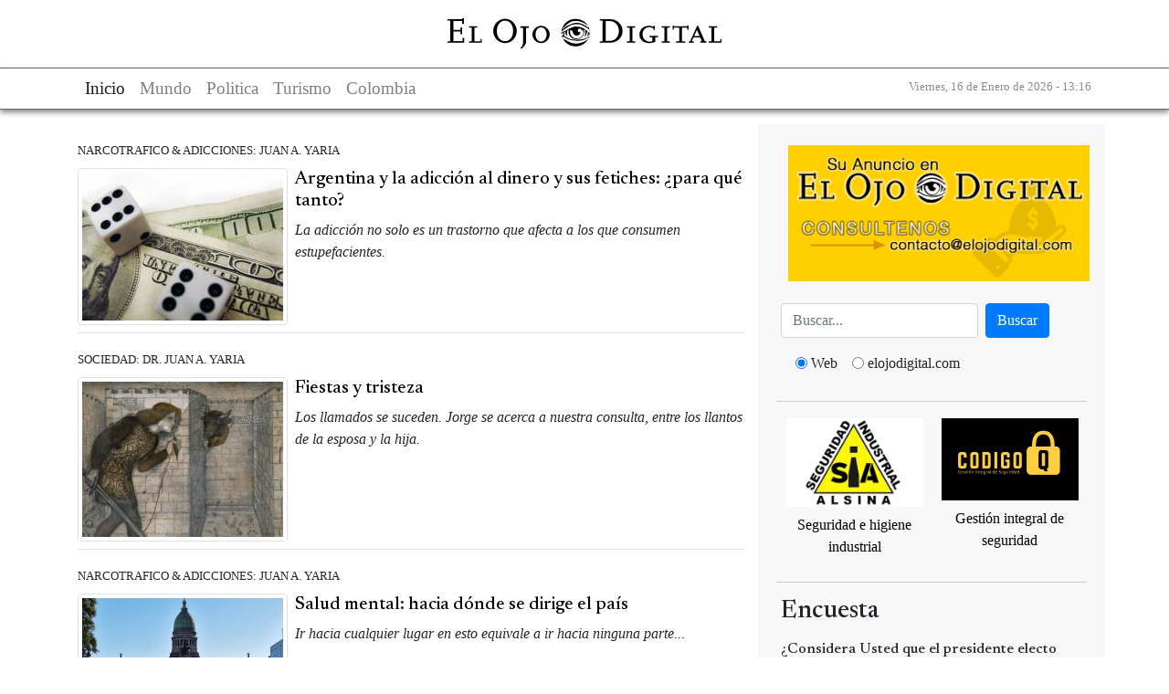

--- FILE ---
content_type: text/html; charset=utf-8
request_url: https://www.elojodigital.com/categoria/tags/psicologia?page=1
body_size: 8567
content:
<!DOCTYPE html>
<!--[if IEMobile 7]><html class="iem7"  lang="es" dir="ltr"><![endif]-->
<!--[if lte IE 6]><html class="lt-ie9 lt-ie8 lt-ie7"  lang="es" dir="ltr"><![endif]-->
<!--[if (IE 7)&(!IEMobile)]><html class="lt-ie9 lt-ie8"  lang="es" dir="ltr"><![endif]-->
<!--[if IE 8]><html class="lt-ie9"  lang="es" dir="ltr"><![endif]-->
<!--[if (gte IE 9)|(gt IEMobile 7)]><!--><html  lang="es" dir="ltr"><!--<![endif]-->

<head>
  <title>Psicología | El Ojo Digital</title>
  <meta charset="utf-8" />
<meta name="Generator" content="Drupal 7 (http://drupal.org)" />
<link rel="alternate" type="application/rss+xml" title="RSS - Psicología" href="https://www.elojodigital.com/taxonomy/term/12447/feed" />
<link rel="canonical" href="/categoria/tags/psicologia" />
<link rel="shortlink" href="/taxonomy/term/12447" />
<link rel="shortcut icon" href="https://www.elojodigital.com/sites/all/themes/responsive/favicon.ico" type="image/vnd.microsoft.icon" />
   
      <meta name="MobileOptimized" content="width">
    <meta name="HandheldFriendly" content="true">
    <meta name="viewport" content="width=device-width,initial-scale=1">
    <meta http-equiv="cleartype" content="on">
    <link rel="preconnect" href="https://fonts.googleapis.com">
  <link rel="preconnect" href="https://fonts.gstatic.com" crossorigin>
  <link href="https://fonts.googleapis.com/css2?family=Newsreader:ital,opsz,wght@0,6..72,200..800;1,6..72,200..800&display=swap" rel="stylesheet">
  <link type="text/css" rel="stylesheet" href="https://www.elojodigital.com/sites/default/files/css/css_lQaZfjVpwP_oGNqdtWCSpJT1EMqXdMiU84ekLLxQnc4.css" media="all" />
<link type="text/css" rel="stylesheet" href="https://www.elojodigital.com/sites/default/files/css/css_1TRGm-ahiubEtDUwtg5GC5C7bSRfp6aQ-b7WN73eb-o.css" media="all" />
<link type="text/css" rel="stylesheet" href="https://www.elojodigital.com/sites/default/files/css/css_3E_lU9AW-mJkoPj8ifdrJRdVNalgk9Sqp_MnsaMH6Ps.css" media="all" />
<link type="text/css" rel="stylesheet" href="https://www.elojodigital.com/sites/default/files/css/css_GdZrM_pY3Inim4Jt09WLHDm1OZIMIvK2lDNOvjAc2cY.css" media="all" />
  <link type="text/css" rel="stylesheet" href="/sites/all/libraries/bootstrap/css/bootstrap.min.css" media="all" />
  <script src="//ajax.googleapis.com/ajax/libs/jquery/1.10.2/jquery.min.js"></script>
<script>window.jQuery || document.write("<script src='/sites/all/modules/jquery_update/replace/jquery/1.10/jquery.min.js'>\x3C/script>")</script>
<script src="https://www.elojodigital.com/sites/default/files/js/js_38VWQ3jjQx0wRFj7gkntZr077GgJoGn5nv3v05IeLLo.js"></script>
<script src="https://www.elojodigital.com/sites/default/files/js/js_DHg5-svfWNFRyzO_g_WiuDV1hAFRx8Lm0S2ze0fRHFA.js"></script>
<script src="https://www.elojodigital.com/sites/default/files/js/js_iMWa4gMUFVpsOvXmjOP1pLwSPzbWLIL6qWfqqoYG6HU.js"></script>
<script>jQuery.extend(Drupal.settings, {"basePath":"\/","pathPrefix":"","ajaxPageState":{"theme":"responsive","theme_token":"cw1Ekv3kKx1tPpPNrROaz4n1oMASh9oI5Mh0suIFsXg","js":{"\/\/ajax.googleapis.com\/ajax\/libs\/jquery\/1.10.2\/jquery.min.js":1,"0":1,"misc\/jquery-extend-3.4.0.js":1,"misc\/jquery-html-prefilter-3.5.0-backport.js":1,"misc\/jquery.once.js":1,"misc\/drupal.js":1,"public:\/\/languages\/es_z4XhVmXfaM-gfNtiwcluy9WYP2ACOKz1G551GRTOoGc.js":1,"misc\/jquery.form.js":1,"sites\/all\/modules\/ajax_poll\/ajax_poll.js":1,"sites\/all\/themes\/responsive\/js\/script.js":1},"css":{"modules\/system\/system.base.css":1,"modules\/system\/system.menus.css":1,"modules\/system\/system.messages.css":1,"modules\/system\/system.theme.css":1,"modules\/field\/theme\/field.css":1,"modules\/node\/node.css":1,"modules\/poll\/poll.css":1,"modules\/user\/user.css":1,"sites\/all\/modules\/views\/css\/views.css":1,"sites\/all\/modules\/ckeditor\/css\/ckeditor.css":1,"sites\/all\/modules\/ctools\/css\/ctools.css":1,"modules\/taxonomy\/taxonomy.css":1,"sites\/all\/themes\/responsive\/system.menus.css":1,"sites\/all\/themes\/responsive\/system.messages.css":1,"sites\/all\/themes\/responsive\/system.theme.css":1,"sites\/all\/themes\/responsive\/css\/styles.css":1}},"urlIsAjaxTrusted":{"\/categoria\/tags\/comit-s-de-la-revoluci-n-ciudadana":true}});</script>
  <script type="text/javascript" src="/sites/all/libraries/bootstrap/js/bootstrap.min.js"></script>
  	<meta name="publisuites-verify-code" content="aHR0cDovL3d3dy5lbG9qb2RpZ2l0YWwuY29t" />
  <meta name="B-verify" content="e902cb101893abc6003611870b110fb302148fcb" />
  <meta name="getlinko-verify-code" content="getlinko-verify-MTM0OA==" />
  <script type="text/javascript" src="https://platform-api.sharethis.com/js/sharethis.js#property=600a5898b6a13e0011dc3ae2&product=sticky-share-buttons" async="async"></script>
</head>
<body class="html not-front not-logged-in one-sidebar sidebar-first page-taxonomy page-taxonomy-term page-taxonomy-term- page-taxonomy-term-12447 section-categoria" >
<div id="fb-root"></div>
<div class="sharethis-inline-share-buttons"></div>
<script>(function(d, s, id) {
  var js, fjs = d.getElementsByTagName(s)[0];
  if (d.getElementById(id)) return;
  js = d.createElement(s); js.id = id;
  js.src = "//connect.facebook.net/es_LA/sdk.js#xfbml=1&appId=127071737315018&version=v2.0";
  fjs.parentNode.insertBefore(js, fjs);
}(document, 'script', 'facebook-jssdk'));</script>
  
      <p id="skip-link">
      <a href="#main-menu" class="element-invisible element-focusable">Jump to navigation</a>
    </p>
      <div id="page">
  <header class="header" id="header">
    <div class="container">
      <div class="logo">
          <a href="/" title="Psicología">
              <img src="/sites/all/themes/responsive/images/logo.svg" alt="Psicología">
          </a>
      </div>
    </div>
  </header>

  <nav class="navigation navbar navbar-light navbar-expand-lg" role="navigation" aria-label="Main navigation">
    <div class="container navbar-content">
      <div>
        <button class="navbar-toggler" type="button" data-toggle="collapse" data-target="#mainNavbar" aria-controls="mainNavbar" aria-expanded="false" aria-label="Toggle navigation">
            <span class="navbar-toggler-icon"></span>
        </button>
        <div class="collapse navbar-collapse mx-auto" id="mainNavbar">
          <ul class="navbar-nav">
              <li class="nav-item active">
                <a href="/" class="nav-link" title="El Ojo digital">Inicio</a>
              </li>
              <li class="nav-item">
                <a class="nav-link" href="/seccion/internacionales" title="Mundo">Mundo</a>
              </li>
              <li class="nav-item">
                <a class="nav-link" href="/seccion/politica" title="Politica">Politica</a>
              </li>
              <li class="nav-item">
                <a class="nav-link" href="/seccion/turismo" title="Turismo">Turismo</a>
              </li>
              <li class="nav-item">
                  <a class="nav-link" href="/categoria/tags/colombia" title="Colombia">Colombia</a>
              </li>
          </ul>
        </div>
      </div>
      <div class="fecha">
        <small>
            Viernes, 16 de Enero de 2026 - 13:16        </small>
      </div>

    </div>
  </nav>

  <div class="container" role="main">
    <div class="text-center my-3">
            <!-- script async src="//pagead2.googlesyndication.com/pagead/js/adsbygoogle.js"></script>
<ins class="adsbygoogle"
     style="display:block"
     data-ad-client="ca-pub-3244431173569902"
     data-ad-slot="1650260810"
     data-ad-format="auto"
data-full-width-responsive="true"></ins>
<script>
(adsbygoogle = window.adsbygoogle || []).push({});
</script-->    </div>
    <div class="row">

      <div class="col-12 col-md-8" role="main">

        <a id="main-content"></a>
                        
        
                
                  


<div class="term-listing-heading"><div id="taxonomy-term-12447" class="taxonomy-term vocabulary-vocabulary-2">

  
  <div class="content">
      </div>

</div>
</div><article class="my-2 pt-2">

  
      <small>
      NARCOTRAFICO & ADICCIONES:  
      JUAN A. YARIA    </small><br />
  
    
      <a href="/contenido/16759-argentina-y-la-adicci-n-al-dinero-y-sus-fetiches-para-qu-tanto" title="Argentina y la adicción al dinero y sus fetiches: ¿para qué tanto?">
      <img src="https://www.elojodigital.com/sites/default/files/styles/medium/public/adiccion-dinero-drogas.jpg?itok=h8YZk3sa" class="img-thumbnail mt-2 mr-2" align="left">
    </a>
        <h5 class="mt-2 mb-2 ">
      <a href="/contenido/16759-argentina-y-la-adicci-n-al-dinero-y-sus-fetiches-para-qu-tanto" title="Argentina y la adicción al dinero y sus fetiches: ¿para qué tanto?" class="my-2">
        Argentina y la adicción al dinero y sus fetiches: ¿para qué tanto?      </a>
    </h5>
    <p class="border-bottom my-2 pb-2 clearfix">
      <em>La adicción no solo es un trastorno que afecta a los que consumen estupefacientes.</em>
    </p>
  

  
</article>

<article class="my-2 pt-2">

  
      <small>
      SOCIEDAD:  
      DR. JUAN A. YARIA    </small><br />
  
    
      <a href="/contenido/16742-fiestas-y-tristeza" title="Fiestas y tristeza">
      <img src="https://www.elojodigital.com/sites/default/files/styles/medium/public/minotauro-teseo.jpg?itok=8btE-aZu" class="img-thumbnail mt-2 mr-2" align="left">
    </a>
        <h5 class="mt-2 mb-2 ">
      <a href="/contenido/16742-fiestas-y-tristeza" title="Fiestas y tristeza" class="my-2">
        Fiestas y tristeza      </a>
    </h5>
    <p class="border-bottom my-2 pb-2 clearfix">
      <em>Los llamados se suceden. Jorge se acerca a nuestra consulta, entre los llantos de la esposa y la hija.</em>
    </p>
  

  
</article>

<article class="my-2 pt-2">

  
      <small>
      NARCOTRAFICO & ADICCIONES:  
      JUAN A. YARIA    </small><br />
  
    
      <a href="/contenido/16689-salud-mental-hacia-d-nde-se-dirige-el-pa-s" title="Salud mental: hacia dónde se dirige el país">
      <img src="https://www.elojodigital.com/sites/default/files/styles/medium/public/congreso-argentino_6.jpg?itok=8uGJrZ1J" class="img-thumbnail mt-2 mr-2" align="left">
    </a>
        <h5 class="mt-2 mb-2 ">
      <a href="/contenido/16689-salud-mental-hacia-d-nde-se-dirige-el-pa-s" title="Salud mental: hacia dónde se dirige el país" class="my-2">
        Salud mental: hacia dónde se dirige el país      </a>
    </h5>
    <p class="border-bottom my-2 pb-2 clearfix">
      <em>Ir hacia cualquier lugar en esto equivale a ir hacia ninguna parte...</em>
    </p>
  

  
</article>

<article class="my-2 pt-2">

  
      <small>
      NARCOTRAFICO Y ADICCIONES:  
      CLAUDIO IZAGUIRRE    </small><br />
  
    
      <a href="/contenido/16673-la-ley-de-salud-mental-kirchnerista-en-jaque" title="La Ley de Salud Mental kirchnerista, en jaque">
      <img src="https://www.elojodigital.com/sites/default/files/styles/medium/public/horacio-verbitsky_0.jpg?itok=6rPeedx3" class="img-thumbnail mt-2 mr-2" align="left">
    </a>
        <h5 class="mt-2 mb-2 ">
      <a href="/contenido/16673-la-ley-de-salud-mental-kirchnerista-en-jaque" title="La Ley de Salud Mental kirchnerista, en jaque" class="my-2">
        La Ley de Salud Mental kirchnerista, en jaque      </a>
    </h5>
    <p class="border-bottom my-2 pb-2 clearfix">
      <em>La Ley de Salud Mental -proyecto kirchnerista que en su momento...</em>
    </p>
  

  
</article>

<article class="my-2 pt-2">

  
      <small>
      NARCOTRAFICO Y ADICCIONES:  
      JUAN A. YARIA    </small><br />
  
    
      <a href="/contenido/16621-argentina-drogas-e-indigentes-mentales" title="Argentina: drogas e indigentes mentales">
      <img src="https://www.elojodigital.com/sites/default/files/styles/medium/public/homeless-buenos-aires.jpg?itok=L-lF2DKC" class="img-thumbnail mt-2 mr-2" align="left">
    </a>
        <h5 class="mt-2 mb-2 ">
      <a href="/contenido/16621-argentina-drogas-e-indigentes-mentales" title="Argentina: drogas e indigentes mentales" class="my-2">
        Argentina: drogas e indigentes mentales      </a>
    </h5>
    <p class="border-bottom my-2 pb-2 clearfix">
      <em>El panorama urbano y del conurbano se viste, progresivamente...</em>
    </p>
  

  
</article>

<article class="my-2 pt-2">

  
      <small>
      NARCOTRAFICO Y ADICCIONES:  
      JUAN A. YARIA    </small><br />
  
    
      <a href="/contenido/16612-drogas-y-sistema-nervioso-el-ejemplo-de-islandia" title="Drogas y sistema nervioso; el ejemplo de Islandia">
      <img src="https://www.elojodigital.com/sites/default/files/styles/medium/public/sistema-nervioso.jpg?itok=HRp5eC6J" class="img-thumbnail mt-2 mr-2" align="left">
    </a>
        <h5 class="mt-2 mb-2 ">
      <a href="/contenido/16612-drogas-y-sistema-nervioso-el-ejemplo-de-islandia" title="Drogas y sistema nervioso; el ejemplo de Islandia" class="my-2">
        Drogas y sistema nervioso; el ejemplo de Islandia      </a>
    </h5>
    <p class="border-bottom my-2 pb-2 clearfix">
      <em>En épocas en las que la banalización del daño provocado por las drogas se alza con la victoria...</em>
    </p>
  

  
</article>

<article class="my-2 pt-2">

  
      <small>
      NARCOTRAFICO Y ADICCIONES:  
      JUAN A. YARIA    </small><br />
  
    
      <a href="/contenido/16590-argentina-adultos-en-retirada" title="Argentina: adultos en retirada">
      <img src="https://www.elojodigital.com/sites/default/files/styles/medium/public/colegio-tomado.jpg?itok=YvRcf5WN" class="img-thumbnail mt-2 mr-2" align="left">
    </a>
        <h5 class="mt-2 mb-2 ">
      <a href="/contenido/16590-argentina-adultos-en-retirada" title="Argentina: adultos en retirada" class="my-2">
        Argentina: adultos en retirada      </a>
    </h5>
    <p class="border-bottom my-2 pb-2 clearfix">
      <em>Escucho en mensaje de voz a un paciente de 16 años, quien solo me explicita su deseo de...</em>
    </p>
  

  
</article>

<article class="my-2 pt-2">

  
      <small>
      NARCOTRAFICO Y ADICCIONES:  
      JUAN A. YARIA    </small><br />
  
    
      <a href="/contenido/16539-argentina-rifando-adolescentes" title="Argentina: &#039;rifando&#039; adolescentes">
      <img src="https://www.elojodigital.com/sites/default/files/styles/medium/public/accidente.jpg?itok=UYarBzO3" class="img-thumbnail mt-2 mr-2" align="left">
    </a>
        <h5 class="mt-2 mb-2 ">
      <a href="/contenido/16539-argentina-rifando-adolescentes" title="Argentina: &#039;rifando&#039; adolescentes" class="my-2">
        Argentina: &#039;rifando&#039; adolescentes      </a>
    </h5>
    <p class="border-bottom my-2 pb-2 clearfix">
      <em>A sus dieciséis años, Jorge es traído a nuestra comunidad terapéutica por sus padres, tras un raíd delictivo.</em>
    </p>
  

  
</article>

<article class="my-2 pt-2">

  
      <small>
      NARCOTRAFICO Y ADICCIONES:  
      JUAN A. YARIA    </small><br />
  
    
      <a href="/contenido/16521-argentina-drogas-y-dolor-social" title="Argentina: drogas y dolor social">
      <img src="https://www.elojodigital.com/sites/default/files/styles/medium/public/drogas-marihuana-traficantes_0.jpg?itok=9aHEt4nP" class="img-thumbnail mt-2 mr-2" align="left">
    </a>
        <h5 class="mt-2 mb-2 ">
      <a href="/contenido/16521-argentina-drogas-y-dolor-social" title="Argentina: drogas y dolor social" class="my-2">
        Argentina: drogas y dolor social      </a>
    </h5>
    <p class="border-bottom my-2 pb-2 clearfix">
      <em>Las escenas se repiten. En tales instantáneas, la pandemia -en ciertos espectros sociales- comporta su propia dialéctica.</em>
    </p>
  

  
</article>

<article class="my-2 pt-2">

  
      <small>
      NARCOTRAFICO Y ADICCIONES:  
      JUAN A. YARIA    </small><br />
  
    
      <h5 class="mt-2 mb-2 ">
      <a href="/contenido/16517-argentina-secretos-y-pactos-de-familia" title="Argentina: secretos y pactos de familia" class="my-2">
        Argentina: secretos y pactos de familia      </a>
    </h5>
    <p class="border-bottom my-2 pb-2 clearfix">
      <em>El Presidente Blanco representado magistralmente por Ricardo Darin en la película “La Cordillera” </em>
    </p>
  

  
</article>

<article class="my-2 pt-2">

  
      <small>
      NARCOTRAFICO Y ADICCIONES:  
      JUAN A. YARIA    </small><br />
  
    
      <a href="/contenido/16481-argentina-locura-y-desamor" title="Argentina: locura y desamor">
      <img src="https://www.elojodigital.com/sites/default/files/styles/medium/public/loneliness_1.jpg?itok=Lnp07Wfr" class="img-thumbnail mt-2 mr-2" align="left">
    </a>
        <h5 class="mt-2 mb-2 ">
      <a href="/contenido/16481-argentina-locura-y-desamor" title="Argentina: locura y desamor" class="my-2">
        Argentina: locura y desamor      </a>
    </h5>
    <p class="border-bottom my-2 pb-2 clearfix">
      <em>Jorge llega a nuestra comunidad terapéutica (GRADIVA), tras numerosos intentos de suicidio.</em>
    </p>
  

  
</article>

<article class="my-2 pt-2">

  
      <small>
      NARCOTRAFICO Y ADICCIONES:  
      JUAN A. YARIA    </small><br />
  
    
      <a href="/contenido/16435-argentina-drogas-y-pedagog-libertaria" title="Argentina: drogas y pedagogía libertaria">
      <img src="https://www.elojodigital.com/sites/default/files/styles/medium/public/buenos-aires-colegio-tomado_0.jpg?itok=OiovaPho" class="img-thumbnail mt-2 mr-2" align="left">
    </a>
        <h5 class="mt-2 mb-2 ">
      <a href="/contenido/16435-argentina-drogas-y-pedagog-libertaria" title="Argentina: drogas y pedagogía libertaria" class="my-2">
        Argentina: drogas y pedagogía libertaria      </a>
    </h5>
    <p class="border-bottom my-2 pb-2 clearfix">
      <em>Jorge asiste a la escuela, situada en los límites entre la Ciudad de Buenos Aires y el conurbano...</em>
    </p>
  

  
</article>

<article class="my-2 pt-2">

  
      <small>
      NARCOTRAFICO Y ADICCIONES:  
      JUAN A. YARIA    </small><br />
  
    
      <a href="/contenido/16397-argentina-y-las-drogas-no-perder-por-goleada" title="Argentina y las drogas: no perder &#039;por goleada&#039;">
      <img src="https://www.elojodigital.com/sites/default/files/styles/medium/public/drogas-marihuana-traficantes.jpg?itok=YGorK7-w" class="img-thumbnail mt-2 mr-2" align="left">
    </a>
        <h5 class="mt-2 mb-2 ">
      <a href="/contenido/16397-argentina-y-las-drogas-no-perder-por-goleada" title="Argentina y las drogas: no perder &#039;por goleada&#039;" class="my-2">
        Argentina y las drogas: no perder &#039;por goleada&#039;      </a>
    </h5>
    <p class="border-bottom my-2 pb-2 clearfix">
      <em>El cerebro y el sistema orgánico en general -al igual que las consecuencias mentales, sociales y familiares...</em>
    </p>
  

  
</article>

<article class="my-2 pt-2">

  
      <small>
      NARCOTRAFICO Y ADICCIONES:  
      JUAN A. YARIA    </small><br />
  
    
      <a href="/contenido/16330-argentina-drogas-y-ciudades-de-nadies" title="Argentina: drogas y ciudades de &#039;Nadies&#039;">
      <img src="https://www.elojodigital.com/sites/default/files/styles/medium/public/loneliness_0.jpg?itok=TfzzcOF7" class="img-thumbnail mt-2 mr-2" align="left">
    </a>
        <h5 class="mt-2 mb-2 ">
      <a href="/contenido/16330-argentina-drogas-y-ciudades-de-nadies" title="Argentina: drogas y ciudades de &#039;Nadies&#039;" class="my-2">
        Argentina: drogas y ciudades de &#039;Nadies&#039;      </a>
    </h5>
    <p class="border-bottom my-2 pb-2 clearfix">
      <em>Sorprenden cada día más las historias que recibimos en GRADIVA, y que uno intenta reorientar hacia...</em>
    </p>
  

  
</article>

<article class="my-2 pt-2">

  
      <small>
      NARCOTRAFICO Y ADICCIONES:  
      JUAN A. YARIA    </small><br />
  
    
      <a href="/contenido/16269-sobre-el-triunfo-del-hombre-t-cnico" title="Sobre el triunfo del &#039;hombre técnico&#039;">
      <img src="https://www.elojodigital.com/sites/default/files/styles/medium/public/hiperconsumo.jpg?itok=1afsZ5r3" class="img-thumbnail mt-2 mr-2" align="left">
    </a>
        <h5 class="mt-2 mb-2 ">
      <a href="/contenido/16269-sobre-el-triunfo-del-hombre-t-cnico" title="Sobre el triunfo del &#039;hombre técnico&#039;" class="my-2">
        Sobre el triunfo del &#039;hombre técnico&#039;      </a>
    </h5>
    <p class="border-bottom my-2 pb-2 clearfix">
      <em>Han cambiado ya los llamados cien barrios porteños que inmortalizara Alberto Castillo... </em>
    </p>
  

  
</article>

<article class="my-2 pt-2">

  
      <small>
      NARCOTRAFICO Y ADICCIONES:  
      JUAN A. YARIA    </small><br />
  
    
      <a href="/contenido/16226-argentina-de-ser-nadie-ser-alguien" title="Argentina: de ser nadie a ser alguien">
      <img src="https://www.elojodigital.com/sites/default/files/styles/medium/public/drogas-gendarmeria_0.jpg?itok=K_gLWiym" class="img-thumbnail mt-2 mr-2" align="left">
    </a>
        <h5 class="mt-2 mb-2 ">
      <a href="/contenido/16226-argentina-de-ser-nadie-ser-alguien" title="Argentina: de ser nadie a ser alguien" class="my-2">
        Argentina: de ser nadie a ser alguien      </a>
    </h5>
    <p class="border-bottom my-2 pb-2 clearfix">
      <em>La droga no oculta su rol como instrumento dominador de pueblos.</em>
    </p>
  

  
</article>

<article class="my-2 pt-2">

  
      <small>
      NARCOTRAFICO Y ADICCIONES:  
      JUAN A. YARIA    </small><br />
  
    
      <a href="/contenido/16214-argentina-sociedades-criminales-organizadas" title="Argentina: sociedades criminales organizadas">
      <img src="https://www.elojodigital.com/sites/default/files/styles/medium/public/cocaina.jpg?itok=dqs1txjq" class="img-thumbnail mt-2 mr-2" align="left">
    </a>
        <h5 class="mt-2 mb-2 ">
      <a href="/contenido/16214-argentina-sociedades-criminales-organizadas" title="Argentina: sociedades criminales organizadas" class="my-2">
        Argentina: sociedades criminales organizadas      </a>
    </h5>
    <p class="border-bottom my-2 pb-2 clearfix">
      <em>Mientras Juan lucha para desprenderse de esa 'compañera de años' -en su mezcla letal...</em>
    </p>
  

  
</article>

<article class="my-2 pt-2">

  
      <small>
      SOCIEDAD:  
      JUAN A. YARIA    </small><br />
  
    
      <a href="/contenido/16191-argentina-el-narco-y-la-explotaci-n-de-ni-os" title="Argentina: el narco y la explotación de niños">
      <img src="https://www.elojodigital.com/sites/default/files/styles/medium/public/adicciones_0.jpg?itok=gDmNbrf7" class="img-thumbnail mt-2 mr-2" align="left">
    </a>
        <h5 class="mt-2 mb-2 ">
      <a href="/contenido/16191-argentina-el-narco-y-la-explotaci-n-de-ni-os" title="Argentina: el narco y la explotación de niños" class="my-2">
        Argentina: el narco y la explotación de niños      </a>
    </h5>
    <p class="border-bottom my-2 pb-2 clearfix">
      <em>En gran parte, nuestra consulta en una comunidad terapéutica remite a un diagnóstico de la sociedad en que vivimos. </em>
    </p>
  

  
</article>

<article class="my-2 pt-2">

  
      <small>
      NARCOTRAFICO Y ADICCIONES:  
      JUAN A. YARIA    </small><br />
  
    
      <a href="/contenido/16172-argentina-la-era-del-vac-o-y-el-lejano-oeste" title="Argentina: la Era del Vacío y el &#039;Lejano Oeste&#039;">
      <img src="https://www.elojodigital.com/sites/default/files/styles/medium/public/loneliness.jpg?itok=cLc57H-G" class="img-thumbnail mt-2 mr-2" align="left">
    </a>
        <h5 class="mt-2 mb-2 ">
      <a href="/contenido/16172-argentina-la-era-del-vac-o-y-el-lejano-oeste" title="Argentina: la Era del Vacío y el &#039;Lejano Oeste&#039;" class="my-2">
        Argentina: la Era del Vacío y el &#039;Lejano Oeste&#039;      </a>
    </h5>
    <p class="border-bottom my-2 pb-2 clearfix">
      <em>Por un momento, volví a recordar a recordar las películas de mi infancia...</em>
    </p>
  

  
</article>

<article class="my-2 pt-2">

  
      <small>
      NARCOTRAFICO & ADICCIONES:  
      JUAN A. YARIA    </small><br />
  
    
      <a href="/contenido/16085-narcomenudeo-y-econom-de-la-aniquilaci-n" title="Narcomenudeo y economía de la aniquilación">
      <img src="https://www.elojodigital.com/sites/default/files/styles/medium/public/los-monos-santa-fe-rosario.jpg?itok=sQrECNdt" class="img-thumbnail mt-2 mr-2" align="left">
    </a>
        <h5 class="mt-2 mb-2 ">
      <a href="/contenido/16085-narcomenudeo-y-econom-de-la-aniquilaci-n" title="Narcomenudeo y economía de la aniquilación" class="my-2">
        Narcomenudeo y economía de la aniquilación      </a>
    </h5>
    <p class="border-bottom my-2 pb-2 clearfix">
      <em>El narcomenudeo parece dar forma, en muchas personas, a la etapa final de la adicción.</em>
    </p>
  

  
</article>

<article class="my-2 pt-2">

  
      <small>
      NARCOTRAFICO & ADICCIONES:  
      JUAN A. YARIA    </small><br />
  
    
      <a href="/contenido/16054-am-rica-latina-las-drogas-y-la-dominaci-n-de-los-pueblos" title="América Latina: las drogas y la dominación de los pueblos">
      <img src="https://www.elojodigital.com/sites/default/files/styles/medium/public/drogas-america-latina.jpg?itok=t6_fSFOd" class="img-thumbnail mt-2 mr-2" align="left">
    </a>
        <h5 class="mt-2 mb-2 ">
      <a href="/contenido/16054-am-rica-latina-las-drogas-y-la-dominaci-n-de-los-pueblos" title="América Latina: las drogas y la dominación de los pueblos" class="my-2">
        América Latina: las drogas y la dominación de los pueblos      </a>
    </h5>
    <p class="border-bottom my-2 pb-2 clearfix">
      <em>Víctor Frankl vivió en un campo de concentración. Salvó su vida, y convirtióse -para muchos- en el...</em>
    </p>
  

  
</article>

<article class="my-2 pt-2">

  
      <small>
      NARCOTRAFICO & ADICCIONES:  
      JUAN A. YARIA    </small><br />
  
    
      <a href="/contenido/16024-argentina-el-todo-pasa-o-la-banalizaci-n-del-mal" title="Argentina: el &#039;todo pasa&#039;, o la banalización del mal">
      <img src="https://www.elojodigital.com/sites/default/files/styles/medium/public/todo-pasa-psicologia.jpg?itok=jdHuD57d" class="img-thumbnail mt-2 mr-2" align="left">
    </a>
        <h5 class="mt-2 mb-2 ">
      <a href="/contenido/16024-argentina-el-todo-pasa-o-la-banalizaci-n-del-mal" title="Argentina: el &#039;todo pasa&#039;, o la banalización del mal" class="my-2">
        Argentina: el &#039;todo pasa&#039;, o la banalización del mal      </a>
    </h5>
    <p class="border-bottom my-2 pb-2 clearfix">
      <em>El 'Todo pasa' parece una constante. Soy testigo de ella a diario en mi consulta...u</em>
    </p>
  

  
</article>

<article class="my-2 pt-2">

  
      <small>
      NARCOTRAFICO Y ADICCIONES:  
      JUAN A. YARIA    </small><br />
  
    
      <a href="/contenido/16007-argentina-microsociedades-suicidas" title="Argentina: microsociedades suicidas">
      <img src="https://www.elojodigital.com/sites/default/files/styles/medium/public/disco-luces.jpg?itok=eG_qZfNb" class="img-thumbnail mt-2 mr-2" align="left">
    </a>
        <h5 class="mt-2 mb-2 ">
      <a href="/contenido/16007-argentina-microsociedades-suicidas" title="Argentina: microsociedades suicidas" class="my-2">
        Argentina: microsociedades suicidas      </a>
    </h5>
    <p class="border-bottom my-2 pb-2 clearfix">
      <em>El anestesista, un relacionista público que -carpeta de fotos con elegidas para orgías en mano...</em>
    </p>
  

  
</article>

<article class="my-2 pt-2">

  
      <small>
      POLITICA:  
      MATIAS E. RUIZ    </small><br />
  
    
      <a href="/contenido/14095-la-fantas-k-un-perfil-psicol-gico-sobre-cristina-kirchner" title="La &#039;fantasía K&#039;: un perfil psicológico sobre Cristina Kirchner">
      <img src="https://www.elojodigital.com/sites/default/files/styles/medium/public/cristina-kirchner-old_3.jpg?itok=KBT9O8U1" class="img-thumbnail mt-2 mr-2" align="left">
    </a>
        <h5 class="mt-2 mb-2 ">
      <a href="/contenido/14095-la-fantas-k-un-perfil-psicol-gico-sobre-cristina-kirchner" title="La &#039;fantasía K&#039;: un perfil psicológico sobre Cristina Kirchner" class="my-2">
        La &#039;fantasía K&#039;: un perfil psicológico sobre Cristina Kirchner      </a>
    </h5>
    <p class="border-bottom my-2 pb-2 clearfix">
      <em>La primer mandataria padece un trastorno Narcisístico de Personalidad grave...</em>
    </p>
  

  
</article>

<article class="my-2 pt-2">

  
      <small>
      SOCIEDAD:  
      REMITIDO POR GABRIELA C. FERRAZZANO    </small><br />
  
    
      <a href="/contenido/12562-carta-abierta-de-una-madre-desesperada" title="Carta abierta de una madre desesperada">
      <img src="https://www.elojodigital.com/sites/default/files/styles/medium/public/CHA-cigliutti-pavan.jpg?itok=qJQHuwhJ" class="img-thumbnail mt-2 mr-2" align="left">
    </a>
        <h5 class="mt-2 mb-2 ">
      <a href="/contenido/12562-carta-abierta-de-una-madre-desesperada" title="Carta abierta de una madre desesperada" class="my-2">
        Carta abierta de una madre desesperada      </a>
    </h5>
    <p class="border-bottom my-2 pb-2 clearfix">
      <em>El lado oscuro de la organización militante "CHA" (Comunidad Homosexual Argentina): conexiones políticas profundas con el kirchnerismo; talante y metodología fascistas. El dolor de Gabriela Constanza Ferrazzano.</em>
    </p>
  

  
</article>

<h2 class="element-invisible">Páginas</h2><div class="item-list"><ul class="pager"><li class="pager-first first"><a title="Go to first page" href="/categoria/tags/psicologia">« primero</a></li>
<li class="pager-previous"><a title="Go to previous page" href="/categoria/tags/psicologia">‹ anterior</a></li>
<li class="pager-item"><a title="Go to page 1" href="/categoria/tags/psicologia">1</a></li>
<li class="pager-current last">2</li>
</ul></div>                      </div>


              <aside id="sidebar-left" class="col-12 col-md-4 sidebar-left">
                    <div id="block-block-2" class="block block-block first odd block">
  <p><a href="mailto:contacto@elojodigital.com"><img class="w-100 m-2" src="https://www.elojodigital.com/publicidad/publi.png" /></a></p>


<form class="form-inline my-2" action="//www.google.com.ar/custom" method="get" name="google" target="_blank" id="google">
    <input type="hidden" name="domains" value="www.elojodigital.com">
    <input type="hidden" name="client" value="pub-2106395107309355">
    <input type="hidden" name="forid" value="1">
    <input type="hidden" name="ie" value="ISO-8859-1">
    <input type="hidden" name="oe" value="ISO-8859-1">
    <input type="hidden" name="cof" value="GALT:#50689B;GL:1;DIV:#FFFFFF;VLC:FF6600;AH:center;BGC:FFFFFF;LBGC:FFFFFF;ALC:50689B;LC:50689B;T:000000;GFNT:CCCCCC;GIMP:CCCCCC;LH:49;LW:266;L:http://www.elojodigital.com/src/v2/img/logo.gif;S:http://www.elojodigital.com/;FORID:1;">
    <input type="hidden" name="hl" value="es">

    <input class="form-control mr-sm-2" type="text" name="q" maxlength="255" type="search" placeholder="Buscar..." aria-label="Busca" />
    <button class="btn btn-primary" type="submit">Buscar</button>
    <div class="form-check form-check-inline m-3 text-center">
        <input class="form-check-input" type="radio" id="web" name="sitesearch" value="" checked="checked" />
        <label class="form-check-label mr-3" for="web">Web</label>
        <input class="form-check-input"  type="radio" id="site" name="sitesearch" value="www.elojodigital.com" />
        <label class="form-check-label mr-3" for="site">elojodigital.com</label>
    </div>
</form></div>
<div id="block-block-13" class="block block-block even block">
  <div style="display: flex;text-align: center; justify-content: space-around;">
<p><a href="https://sialsina.com.ar/Tienda/" target="_blank"> <img class="m-2" src="https://www.elojodigital.com/publicidad/alsina-box.jpg" style="width: 150px;" /><br />
		<span>Seguridad e higiene industrial</span> </a></p>
<p><a href="https://www.codigoq.ar/" target="_blank"><img class="m-2" src="https://www.elojodigital.com/publicidad/codigoq.jpg" style="width: 150px;" /><br />
		<span>Gestión integral de seguridad</span></a></p>
</div>
</div>
<div id="block-poll-recent" class="content clear-block block">
  
      <h3 class="block__title block-title">Encuesta</h3>
  <form class="ajax-poll  ajax-vote" action="/categoria/tags/comit-s-de-la-revoluci-n-ciudadana" method="post" id="poll-view-voting" accept-charset="UTF-8"><div><div class="my-3">
      <h6>¿Considera Usted que el presidente electo Javier Milei tendrá éxito en la solución de los graves problemas económicos heredados?</h6>
    <div class="vote-form">
    <div class="choices">
      <div class="form-item form-type-radios form-item-choice">
  <label class="element-invisible" for="edit-choice">Choices </label>
 <div id="edit-choice" class="form-radios"><div class="form-item form-type-radio form-item-choice">
 <input type="radio" id="edit-choice-496" name="choice" value="496" class="form-radio" />  <label class="option" for="edit-choice-496">De ninguna manera; Milei se caracteriza por su improvisación. No le auguro mayor éxito </label>

</div>
<div class="form-item form-type-radio form-item-choice">
 <input type="radio" id="edit-choice-497" name="choice" value="497" class="form-radio" />  <label class="option" for="edit-choice-497">Por supuesto. Entiendo que ha diagnosticado correctamente el panorama, y que podrá salir adelante en razón de su capacidad </label>

</div>
<div class="form-item form-type-radio form-item-choice">
 <input type="radio" id="edit-choice-498" name="choice" value="498" class="form-radio" />  <label class="option" for="edit-choice-498">No me atrevo de momento a compartir una opinión </label>

</div>
</div>
</div>
    </div>
    <div class="Votar"><input type="submit" id="edit-vote" name="op" value="Vote" class="form-submit" /></div>
  </div>
    <input type="hidden" name="form_build_id" value="form-M4tY3rjScsTo2hfMtoUzrjLxciwagCYTyL6k4aBMLyA" />
<input type="hidden" name="form_id" value="poll_view_voting" />
<input type="hidden" name="ajax_url" value="/poll/ajax/vote/19466/1/1" />
<input type="hidden" name="ajax_text" value="Voting..." />
</div>
</div></form><ul class="links"><li class="0 first"><a href="/poll" title="View the list of polls on this site.">Older polls</a></li>
<li class="1 last"><a href="/node/19466/results" title="View the current poll results.">Results</a></li>
</ul></div>
        </aside>
        <aside id="sidebar-right" class="col-12 col-md-4 sidebar-right">
                    </aside>
          </div>
  </div>

  <footer class="bg-dark">
    <div class="container text-center">
      <div class="row">
        <div class="col-12 col-md-4 my-2 text-white">
          &copy; 2004-2026 El Ojo Digital
          <br />
        </div>
        <div class="col-12 col-md-4 my-2">
          <a href="/contenido/sobre-el-ojo-digital" class="text-white">Cont&aacute;ctenos</a>  
        </div>
        <div class="col-12 col-md-4 my-2">
          <a href="/contenido/sobre-el-ojo-digital" class="text-white"> Publicidad</a>
        </div>
      </div>
      <div class="row"> 
        <div class="col-12 col-md-4 my-2">
          <a href="/contenido/sobre-el-ojo-digital" class="text-white">Nosotros</a>
        </div>
        <div class="col-12 col-md-4 my-2">
          <a href="/condiciones-de-uso" class="text-white">T&eacute;rminos y condiciones</a>
        </div>
      </div>
      <div class="row">      
        <div class="col-12 col-md-3 my-2 mx-auto">
            <a href="http://twitter.com/elojodigital" class="d-inline-block m-2 sp tw" title="Seguinos en twitter"></a>
            <a href="http://www.facebook.com/elojodigital" class="d-inline-block m-2 sp fb" title="Seguinos en Facebook"></a>
            <a href="/seccion/all/rss" class="d-inline-block m-2 sp rss" title="Canal RSS"></a>
        </div>


      </div>
    </div>
  </footer>

</div>

    
  <!-- Google tag (gtag.js) -->
  <script async src="https://www.googletagmanager.com/gtag/js?id=G-4FKZ6FJJ05"></script>
  <script>
    window.dataLayer = window.dataLayer || [];
    function gtag(){dataLayer.push(arguments);}
    gtag('js', new Date());

    gtag('config', 'G-4FKZ6FJJ05');
  </script>
</body>
</html>
